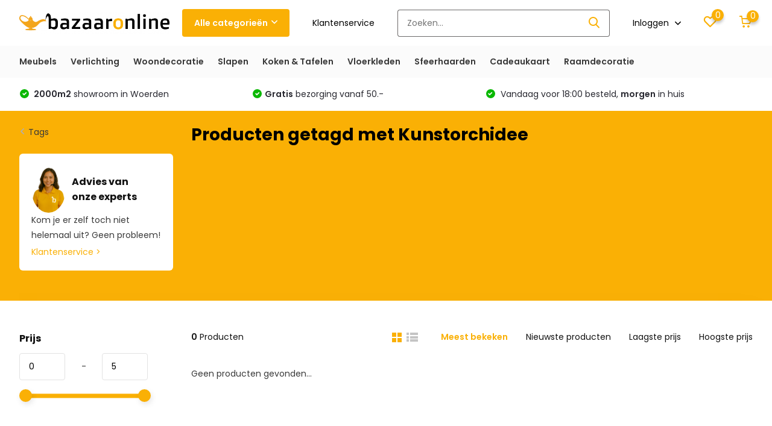

--- FILE ---
content_type: text/css; charset=UTF-8
request_url: https://cdn.webshopapp.com/shops/145930/themes/175347/assets/custom.css?20260202121308
body_size: 730
content:
/* 20260128183933 - v2 */
.gui,
.gui-block-linklist li a {
  color: #666666;
}

.gui-page-title,
.gui a.gui-bold,
.gui-block-subtitle,
.gui-table thead tr th,
.gui ul.gui-products li .gui-products-title a,
.gui-form label,
.gui-block-title.gui-dark strong,
.gui-block-title.gui-dark strong a,
.gui-content-subtitle {
  color: #000000;
}

.gui-block-inner strong {
  color: #848484;
}

.gui a {
  color: #0a8de9;
}

.gui-input.gui-focus,
.gui-text.gui-focus,
.gui-select.gui-focus {
  border-color: #0a8de9;
  box-shadow: 0 0 2px #0a8de9;
}

.gui-select.gui-focus .gui-handle {
  border-color: #0a8de9;
}

.gui-block,
.gui-block-title,
.gui-buttons.gui-border,
.gui-block-inner,
.gui-image {
  border-color: #8d8d8d;
}

.gui-block-title {
  color: #333333;
  background-color: #ffffff;
}

.gui-content-title {
  color: #333333;
}

.gui-form .gui-field .gui-description span {
  color: #666666;
}

.gui-block-inner {
  background-color: #f4f4f4;
}

.gui-block-option {
  border-color: #ededed;
  background-color: #f9f9f9;
}

.gui-block-option-block {
  border-color: #ededed;
}

.gui-block-title strong {
  color: #333333;
}

.gui-line,
.gui-cart-sum .gui-line {
  background-color: #cbcbcb;
}

.gui ul.gui-products li {
  border-color: #dcdcdc;
}

.gui-block-subcontent,
.gui-content-subtitle {
  border-color: #dcdcdc;
}

.gui-faq,
.gui-login,
.gui-password,
.gui-register,
.gui-review,
.gui-sitemap,
.gui-block-linklist li,
.gui-table {
  border-color: #dcdcdc;
}

.gui-block-content .gui-table {
  border-color: #ededed;
}

.gui-table thead tr th {
  border-color: #cbcbcb;
  background-color: #f9f9f9;
}

.gui-table tbody tr td {
  border-color: #ededed;
}

.gui a.gui-button-large,
.gui a.gui-button-small {
  border-color: #8d8d8d;
  color: #000000;
  background-color: #ffffff;
}

.gui a.gui-button-large.gui-button-action,
.gui a.gui-button-small.gui-button-action {
  border-color: #8d8d8d;
  color: #000000;
  background-color: #ffffff;
}

.gui a.gui-button-large:active,
.gui a.gui-button-small:active {
  background-color: #cccccc;
  border-color: #707070;
}

.gui a.gui-button-large.gui-button-action:active,
.gui a.gui-button-small.gui-button-action:active {
  background-color: #cccccc;
  border-color: #707070;
}

.gui-input,
.gui-text,
.gui-select,
.gui-number {
  border-color: #8d8d8d;
  background-color: #ffffff;
}

.gui-select .gui-handle,
.gui-number .gui-handle {
  border-color: #8d8d8d;
}

.gui-number .gui-handle a {
  background-color: #ffffff;
}

.gui-input input,
.gui-number input,
.gui-text textarea,
.gui-select .gui-value {
  color: #000000;
}

.gui-progressbar {
  background-color: #76c61b;
}

/* custom */
/*.form-product {
    margin-top: 0;
}
.sf_span_as_h1{
	font-family: Montserrat, Arial, Helvetica, sans-serif;
	color: #333333;
	font-weight: 600;
	font-size: 24px;
	line-height: 1.325;
	margin-bottom: 24px;
  display: block;
}


@media screen and (max-width: 500px) {
.instashow, .instashow div, .instashow figure, .instashow img, .instashow p, .instashow ul {
    display: none;
}*/

.copyright .hallmarks a img { width: 100px; }
.recommended .slider-wrap .link-more { margin: 20px 0 -20px 0; }
@media only screen and (max-width: 999.98px) {
  .recommended .products-slider .slider-wrap { margin-bottom: 60px; }
  .recommended .slider-wrap .link-more { position: absolute; top: 100%; margin: 20px 0 0 0; }
}
@media only screen and (max-width: 575.98px) {
  .recommended .products-slider .slider-wrap { margin-bottom: 20px; }
	.recommended .slider-wrap .link-more { top: 100%; margin: -12px 0 0 0; }
  #footer .footer-top .chat .bot { flex-wrap: wrap; }
  #footer .footer-top .chat .links { width: 100%; padding-left: 0; padding-top: 15px; } 
}

.catalog .categories {
    background-color: #FBFBFB;
}
.f-24{
  display: block;
}
.intro-category p a{
  color: #393939!important;
  font-weight: 600;
}
.intro-category p .more{
  display: block;
}


--- FILE ---
content_type: text/css; charset=UTF-8
request_url: https://cdn.webshopapp.com/shops/145930/themes/175347/assets/style.css?20260202121308
body_size: -387
content:
.installments {
 	display: flex;
  align-items: center;
  margin: 10px 0;
}
.installments img {
 	 opacity: inherit!important;
}

--- FILE ---
content_type: text/javascript;charset=utf-8
request_url: https://www.bazaaronline.nl/services/stats/pageview.js
body_size: -411
content:
// SEOshop 03-02-2026 15:00:58